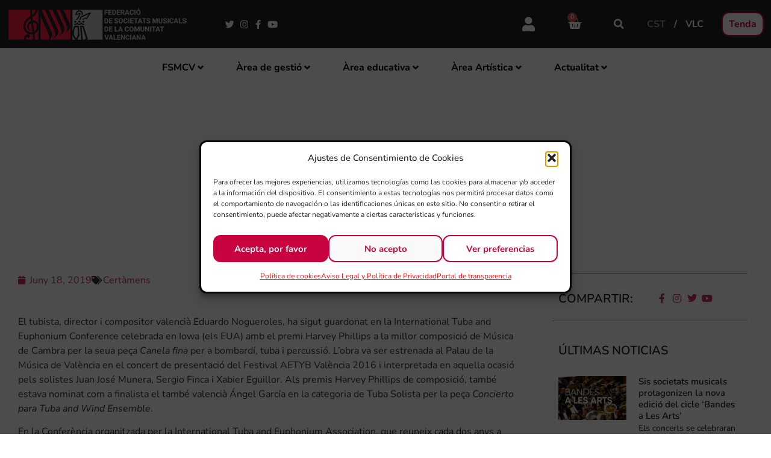

--- FILE ---
content_type: application/javascript; charset=utf-8
request_url: https://fsmcv.org/wp-content/plugins/listing-designs-for-google-maps/assets/js/wpgmp-layouts.js
body_size: 1053
content:
jQuery( document ).ready(function($) {
			    
    jQuery.fn.displayLocationOnHover = function ( options ) { 

    	let settings = $.extend( { mapWidth: "50" }, options );

		let map_obj = jQuery(settings.wpgmp_map_selector).data("wpgmp_maps");

		let mapId = map_obj.map_data.map_property.map_id; 

		let mapDivHeight = map_obj.map_data.map_options['height']; 

		let listingDivHeight = '';

		if( map_obj.map_data.listing !== undefined && parseInt(map_obj.map_data.places.length) > parseInt(map_obj.map_data.listing.pagination.listing_per_page) ){
	 		listingDivHeight = mapDivHeight - 65;
	 	}
	 	else {
	 		listingDivHeight = mapDivHeight;	
		}
		
	 	let enable_zoom_on_hover = function(){

	 		jQuery(map_obj.container).on("mouseenter", ".wpgmp_locations a[data-marker]", function() {
	 			
	 			let current_link = this;
                let current_marker = $(this).data('marker');
                setTimeout(function() {
                    map_obj.open_infowindow($(current_link).data("marker"));
                }, 600);
                $.each(map_obj.map_data.places, function(key, place) {
	                if (parseInt(place.id) == parseInt(current_marker) && place.marker.visible === true) {
	                   		map_obj.map.setCenter(place.marker.getPosition());
	                   		return false;
	                }
	            });
                map_obj.map.setZoom(parseInt(8));
                    
            });
            
            jQuery(map_obj.container).on("mouseenter", ".map-listing-container .fc-feature-img img", function() {
				
				$(this).parent().parent().parent('li').next('li').find('.fc-itemcontent-padding').find('.fc-item-title').find('a[data-marker]').trigger('mouseenter');
			}); 
			
	 	}

		let apply_layout_changes = function(){ 

			jQuery(map_obj.container).find('.location_listing'+mapId).css({"height": listingDivHeight+'px', "overflow": 'auto'}); 
		}

		let make_compatible_with_old_version = function(){ 

			if(jQuery(map_obj.container).find('.wpgmp_filter_wrappers').length > 0 && jQuery(map_obj.container).find('.search-form-container').find('.wpgmp_filter_wrappers').html() == ''){ 

			   jQuery(map_obj.container).find('.search-form-container').find('.wpgmp_filter_wrappers').remove();			
			   jQuery(map_obj.container).find('.map_div').find('.wpgmp_filter_wrappers').clone(true,true).appendTo( jQuery(map_obj.container).find('.search-form-container') );

			   jQuery(map_obj.container).find('.map_div').find('.wpgmp_filter_wrappers').remove();

			}

		}
		
	 	if (map_obj !== 'undefined' && map_obj.map_data.listing && map_obj.map_data.layoutManager) { 
			make_compatible_with_old_version();
	 		apply_layout_changes(); 		
	 	}

	 	if (map_obj !== 'undefined' && map_obj.map_data.listing && map_obj.map_data.zoomOnHover) { 
	 		enable_zoom_on_hover(); 		
	 	}

	 	return this;
	};

	jQuery("div.wpgmp_map_container").each(function (index, element) { 

		let wpgmp_map_selector = "#"+$(this).attr('rel');
		let wpgmp_layout_args = {'wpgmp_map_selector' : wpgmp_map_selector};
		jQuery(wpgmp_map_selector).displayLocationOnHover(wpgmp_layout_args);
	    
	});
	
	jQuery("input[name='extensions_fields[layout_settings][layout_id]").on("change", function($) {

		$("input[name='extensions_fields[layout_settings][layout_id]").closest('div').find('.layout-img').removeClass("selected");
    	if($(this).is(":checked")) {
        	$(this).closest('div').find('.layout-img').addClass("selected");
      	}
    
    });

	if(jQuery('.wpgmp_layouts_demo').length > 0){

		jQuery("ul.nav-tabs").find('li').on("click", function($) {

			jQuery("div.wpgmp_map_container").each(function (index, element) { 
				
				let wpgmp_map_selector = "#"+jQuery(this).attr('rel');
				let map_obj = jQuery(wpgmp_map_selector).data("wpgmp_maps");
				var gmap = map_obj.map;
		        var zoom = gmap.getZoom();
		        var center = gmap.getCenter();
		        google.maps.event.trigger(gmap, 'resize');
		        gmap.setZoom(4);
	   
		    
			});
       
		});    

	}
		
});
